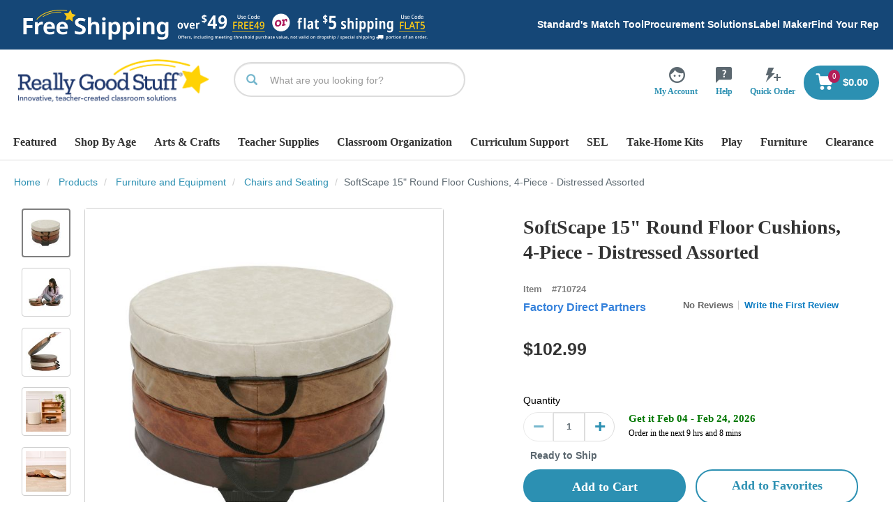

--- FILE ---
content_type: text/css;charset=UTF-8
request_url: https://www.reallygoodstuff.com/_ui/responsive/theme-alpha/css/owl.customcarousel.css?v=S440
body_size: 846
content:

/*Product carousel code*/
.owl-carousel.product__carousel .owl-nav button.owl-next, .owl-carousel.product__carousel .owl-nav button.owl-prev{
    border: 1px solid #cdcdcd;
    border-radius: 50px;
    height: 42px;
    width: 42px;
    background: white !important;
         position: absolute;
          top: 50%;
          transform: translateY(-50%);
    }

    .product__carousel .owl-prev {
      left: -3%;
    }

    .product__carousel .owl-next {
      right: -3%;
    }

       .product__carousel .product__itembox{ border: 1px solid #cdcdcd;
        max-width: 90%;
        padding-bottom: 20px;
        margin:auto;
        height:100%;
        overflow:hidden;
        }


        .owl-carousel.product__carousel{
        width:90%;
        margin:auto;
        }
        .owl-carousel.product__carousel .owl-stage{
        display:flex!important;}

       	.product__carousel .owl-item .product-content .name{
       	font-family: 'Noto Sans SC',sans-serif;
       	    font-size: 14px;
            line-height: 24px !important;
            display: block;
            color: #000;
            margin-top: 15px;
                height: 50px;
                overflow: hidden;

       	}

       	@media screen and (min-width: 1024px){
        .product__carousel .owl-item .product-content .name{
            font-size: 16px;
            line-height: 20px;
        }}

       	   .product__carousel .owl-item .product-content .price{ font-size: 15px;

            height: 20px;
            overflow: hidden;
            margin: 10px 0 0;
            padding: 0 20px;
            color: black;
        }
        .product__carousel button:focus {outline:0;}

.ratings {
	 margin-top: 7px;
	 min-height: 20px;
	 padding: 0px 20px;
}
 @media (max-width: ) {
	 .ratings {
		 margin-top: 5px;
	}
}
 @media (max-width: ) {
	 .ratings {
		 margin: 10px 0 20px;
	}
}
 .ratings {
	 line-height: 15px;
	 font-size: 11px;
	 color: #7f7f7f;
}
 .ratings .stars {
	 width: 115px;
	 height: 20px;
	 background: url(../images/stars-rating.png) repeat;
	 background-position: 115px 0;
	 display: inline-block;
	 vertical-align: middle;
	 line-height: 20px;
	 margin-right: 3px;
}
 .ratings .stars.star-0, .ratings .stars.star-0\.0 {
	 background-position: 115px 0;
}
 .ratings .stars.star-0\.5 {
	 background-position: -96px 0;
}
 .ratings .stars.star-1, .ratings .stars.star-1\.0 {
	 background-position: -96px -20px;
}
 .ratings .stars.star-1\.5 {
	 background-position: -72px 0;
}
 .ratings .stars.star-2, .ratings .stars.star-2\.0 {
	 background-position: -72px -20px;
}
 .ratings .stars.star-2\.5 {
	 background-position: -48px 0;
}
 .ratings .stars.star-3, .ratings .stars.star-3\.0 {
	 background-position: -48px -20px;
}
 .ratings .stars.star-3\.5 {
	 background-position: -24px 0;
}
 .ratings .stars.star-4, .ratings .stars.star-4\.0 {
	 background-position: -24px -20px;
}
 .ratings .stars.star-4\.5 {
	 background-position: 0 0;
}
 .ratings .stars.star-5, .ratings .stars.star-5\.0 {
	 background-position: 0 -20px;
}


.text-dec-hp {
  text-decoration: none;
  position:relative;
}
.product-anchor:hover {
  text-decoration : none !important;
}
/*Product carousel code*/


/*Product carousel code for NotifyMe Modal*/
.modal-content2 { margin-top:10px;
 }
 .notifyme-popup .modal-dialog .modal-content2 .modal-body {
    display:block;padding:0;
 }
 .modal-content2 .home-page-section-title .title{
    padding-top:0;
 }
 .modal-content2 .owl-carousel.product__carousel{
    width:100%;
 }
 .modal-content2 .old-price,
 .modal-content2 .carousal-actual-price {padding-top:10px;;padding-bottom:10px;padding:20px;}
 @media screen and (min-width: 768px) {
     .product-main-info .modal-content2 .price {
         font-size: 14px;
         line-height: 1.5em;
         margin-top: 5px;
     }
 }
 .modal-content2 .carousal-ratings {
    padding-left:5px;padding-right:5px;
    -ms-transform: scaleY(0.85);
    -webkit-transform: scaleY(0.85);
      transform: scaleY(0.85);
 }
 @media screen and (min-width: 768px) {
     .modal-content2 .carousal-actual-price {
         font-size: 14px;
         line-height: 16px;
     }
 }
 @media screen and (max-width: 768px) {
 .modal-content2 .carousal-ratings {
     padding-left:20px;
     -ms-transform: scaleY(0.85);
     -webkit-transform: scaleY(0.85);
       transform: scaleY(0.85);
  }
 }
 /*Product carousel code for NotifyMe Modal*/

 /*Css for Product Carousel*/
 .rgs-productcarousel-container {
    width: 100%;
 	position: relative;
 	clear: both;
 }
 /*Css for Product Carousel*/
